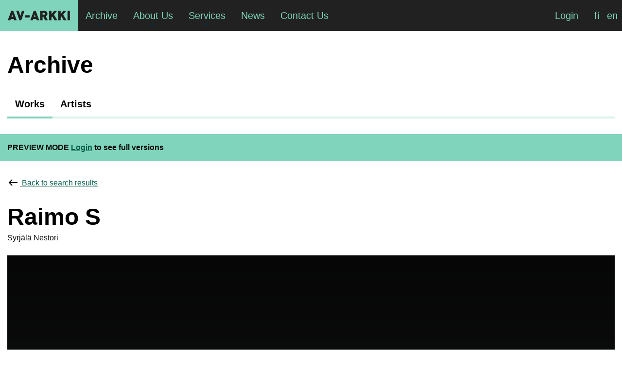

--- FILE ---
content_type: text/html; charset=UTF-8
request_url: https://www.av-arkki.fi/works/raimo-s/
body_size: 10617
content:

<!doctype html>

  <html class="no-js"  lang="en-US">

	<head>
		<meta charset="utf-8">
		
		<!-- Force IE to use the latest rendering engine available -->
		<meta http-equiv="X-UA-Compatible" content="IE=edge">

		<!-- Mobile Meta -->
		<meta name="viewport" content="width=device-width, initial-scale=1.0">
		<meta class="foundation-mq">
		
		<!-- If Site Icon isn't set in customizer -->
					<!-- Icons & Favicons -->
			<link rel="icon" href="https://www.av-arkki.fi/wp-content/themes/avarkki-2023/favicon.png">
			<link href="https://www.av-arkki.fi/wp-content/themes/avarkki-2023/assets/images/apple-icon-touch.png" rel="apple-touch-icon" />	
	    
		<link rel="pingback" href="https://www.av-arkki.fi/xmlrpc.php">
		<link rel="stylesheet" href="https://use.typekit.net/mxk2kbt.css">
		<link rel="stylesheet" href="https://use.fontawesome.com/releases/v5.6.1/css/all.css" integrity="sha384-gfdkjb5BdAXd+lj+gudLWI+BXq4IuLW5IT+brZEZsLFm++aCMlF1V92rMkPaX4PP" crossorigin="anonymous">

		<script async src="https://www.googletagmanager.com/gtag/js?id=G-BH47NWR36Z"></script>
		<script>
			window.dataLayer = window.dataLayer || [];
			function gtag(){dataLayer.push(arguments);}
			gtag('js', new Date());

			gtag('config', 'G-BH47NWR36Z');
		</script>

		<title>Raimo S &#8211; AV-arkki</title>
<meta name='robots' content='max-image-preview:large' />
<link rel="alternate" type="application/rss+xml" title="AV-arkki &raquo; Feed" href="https://www.av-arkki.fi/feed/" />
<link rel="alternate" type="application/rss+xml" title="AV-arkki &raquo; Comments Feed" href="https://www.av-arkki.fi/comments/feed/" />
<link rel="alternate" type="application/rss+xml" title="AV-arkki &raquo; Raimo S Comments Feed" href="https://www.av-arkki.fi/works/raimo-s/feed/" />
<link rel="alternate" title="oEmbed (JSON)" type="application/json+oembed" href="https://www.av-arkki.fi/wp-json/oembed/1.0/embed?url=https%3A%2F%2Fwww.av-arkki.fi%2Fworks%2Fraimo-s%2F" />
<link rel="alternate" title="oEmbed (XML)" type="text/xml+oembed" href="https://www.av-arkki.fi/wp-json/oembed/1.0/embed?url=https%3A%2F%2Fwww.av-arkki.fi%2Fworks%2Fraimo-s%2F&#038;format=xml" />
<style id='wp-img-auto-sizes-contain-inline-css' type='text/css'>
img:is([sizes=auto i],[sizes^="auto," i]){contain-intrinsic-size:3000px 1500px}
/*# sourceURL=wp-img-auto-sizes-contain-inline-css */
</style>
<style id='wp-emoji-styles-inline-css' type='text/css'>

	img.wp-smiley, img.emoji {
		display: inline !important;
		border: none !important;
		box-shadow: none !important;
		height: 1em !important;
		width: 1em !important;
		margin: 0 0.07em !important;
		vertical-align: -0.1em !important;
		background: none !important;
		padding: 0 !important;
	}
/*# sourceURL=wp-emoji-styles-inline-css */
</style>
<link rel='stylesheet' id='wp-block-library-css' href='https://www.av-arkki.fi/wp-includes/css/dist/block-library/style.min.css?ver=6.9' type='text/css' media='all' />
<style id='global-styles-inline-css' type='text/css'>
:root{--wp--preset--aspect-ratio--square: 1;--wp--preset--aspect-ratio--4-3: 4/3;--wp--preset--aspect-ratio--3-4: 3/4;--wp--preset--aspect-ratio--3-2: 3/2;--wp--preset--aspect-ratio--2-3: 2/3;--wp--preset--aspect-ratio--16-9: 16/9;--wp--preset--aspect-ratio--9-16: 9/16;--wp--preset--color--black: #000000;--wp--preset--color--cyan-bluish-gray: #abb8c3;--wp--preset--color--white: #ffffff;--wp--preset--color--pale-pink: #f78da7;--wp--preset--color--vivid-red: #cf2e2e;--wp--preset--color--luminous-vivid-orange: #ff6900;--wp--preset--color--luminous-vivid-amber: #fcb900;--wp--preset--color--light-green-cyan: #7bdcb5;--wp--preset--color--vivid-green-cyan: #00d084;--wp--preset--color--pale-cyan-blue: #8ed1fc;--wp--preset--color--vivid-cyan-blue: #0693e3;--wp--preset--color--vivid-purple: #9b51e0;--wp--preset--gradient--vivid-cyan-blue-to-vivid-purple: linear-gradient(135deg,rgb(6,147,227) 0%,rgb(155,81,224) 100%);--wp--preset--gradient--light-green-cyan-to-vivid-green-cyan: linear-gradient(135deg,rgb(122,220,180) 0%,rgb(0,208,130) 100%);--wp--preset--gradient--luminous-vivid-amber-to-luminous-vivid-orange: linear-gradient(135deg,rgb(252,185,0) 0%,rgb(255,105,0) 100%);--wp--preset--gradient--luminous-vivid-orange-to-vivid-red: linear-gradient(135deg,rgb(255,105,0) 0%,rgb(207,46,46) 100%);--wp--preset--gradient--very-light-gray-to-cyan-bluish-gray: linear-gradient(135deg,rgb(238,238,238) 0%,rgb(169,184,195) 100%);--wp--preset--gradient--cool-to-warm-spectrum: linear-gradient(135deg,rgb(74,234,220) 0%,rgb(151,120,209) 20%,rgb(207,42,186) 40%,rgb(238,44,130) 60%,rgb(251,105,98) 80%,rgb(254,248,76) 100%);--wp--preset--gradient--blush-light-purple: linear-gradient(135deg,rgb(255,206,236) 0%,rgb(152,150,240) 100%);--wp--preset--gradient--blush-bordeaux: linear-gradient(135deg,rgb(254,205,165) 0%,rgb(254,45,45) 50%,rgb(107,0,62) 100%);--wp--preset--gradient--luminous-dusk: linear-gradient(135deg,rgb(255,203,112) 0%,rgb(199,81,192) 50%,rgb(65,88,208) 100%);--wp--preset--gradient--pale-ocean: linear-gradient(135deg,rgb(255,245,203) 0%,rgb(182,227,212) 50%,rgb(51,167,181) 100%);--wp--preset--gradient--electric-grass: linear-gradient(135deg,rgb(202,248,128) 0%,rgb(113,206,126) 100%);--wp--preset--gradient--midnight: linear-gradient(135deg,rgb(2,3,129) 0%,rgb(40,116,252) 100%);--wp--preset--font-size--small: 13px;--wp--preset--font-size--medium: 20px;--wp--preset--font-size--large: 36px;--wp--preset--font-size--x-large: 42px;--wp--preset--spacing--20: 0.44rem;--wp--preset--spacing--30: 0.67rem;--wp--preset--spacing--40: 1rem;--wp--preset--spacing--50: 1.5rem;--wp--preset--spacing--60: 2.25rem;--wp--preset--spacing--70: 3.38rem;--wp--preset--spacing--80: 5.06rem;--wp--preset--shadow--natural: 6px 6px 9px rgba(0, 0, 0, 0.2);--wp--preset--shadow--deep: 12px 12px 50px rgba(0, 0, 0, 0.4);--wp--preset--shadow--sharp: 6px 6px 0px rgba(0, 0, 0, 0.2);--wp--preset--shadow--outlined: 6px 6px 0px -3px rgb(255, 255, 255), 6px 6px rgb(0, 0, 0);--wp--preset--shadow--crisp: 6px 6px 0px rgb(0, 0, 0);}:where(.is-layout-flex){gap: 0.5em;}:where(.is-layout-grid){gap: 0.5em;}body .is-layout-flex{display: flex;}.is-layout-flex{flex-wrap: wrap;align-items: center;}.is-layout-flex > :is(*, div){margin: 0;}body .is-layout-grid{display: grid;}.is-layout-grid > :is(*, div){margin: 0;}:where(.wp-block-columns.is-layout-flex){gap: 2em;}:where(.wp-block-columns.is-layout-grid){gap: 2em;}:where(.wp-block-post-template.is-layout-flex){gap: 1.25em;}:where(.wp-block-post-template.is-layout-grid){gap: 1.25em;}.has-black-color{color: var(--wp--preset--color--black) !important;}.has-cyan-bluish-gray-color{color: var(--wp--preset--color--cyan-bluish-gray) !important;}.has-white-color{color: var(--wp--preset--color--white) !important;}.has-pale-pink-color{color: var(--wp--preset--color--pale-pink) !important;}.has-vivid-red-color{color: var(--wp--preset--color--vivid-red) !important;}.has-luminous-vivid-orange-color{color: var(--wp--preset--color--luminous-vivid-orange) !important;}.has-luminous-vivid-amber-color{color: var(--wp--preset--color--luminous-vivid-amber) !important;}.has-light-green-cyan-color{color: var(--wp--preset--color--light-green-cyan) !important;}.has-vivid-green-cyan-color{color: var(--wp--preset--color--vivid-green-cyan) !important;}.has-pale-cyan-blue-color{color: var(--wp--preset--color--pale-cyan-blue) !important;}.has-vivid-cyan-blue-color{color: var(--wp--preset--color--vivid-cyan-blue) !important;}.has-vivid-purple-color{color: var(--wp--preset--color--vivid-purple) !important;}.has-black-background-color{background-color: var(--wp--preset--color--black) !important;}.has-cyan-bluish-gray-background-color{background-color: var(--wp--preset--color--cyan-bluish-gray) !important;}.has-white-background-color{background-color: var(--wp--preset--color--white) !important;}.has-pale-pink-background-color{background-color: var(--wp--preset--color--pale-pink) !important;}.has-vivid-red-background-color{background-color: var(--wp--preset--color--vivid-red) !important;}.has-luminous-vivid-orange-background-color{background-color: var(--wp--preset--color--luminous-vivid-orange) !important;}.has-luminous-vivid-amber-background-color{background-color: var(--wp--preset--color--luminous-vivid-amber) !important;}.has-light-green-cyan-background-color{background-color: var(--wp--preset--color--light-green-cyan) !important;}.has-vivid-green-cyan-background-color{background-color: var(--wp--preset--color--vivid-green-cyan) !important;}.has-pale-cyan-blue-background-color{background-color: var(--wp--preset--color--pale-cyan-blue) !important;}.has-vivid-cyan-blue-background-color{background-color: var(--wp--preset--color--vivid-cyan-blue) !important;}.has-vivid-purple-background-color{background-color: var(--wp--preset--color--vivid-purple) !important;}.has-black-border-color{border-color: var(--wp--preset--color--black) !important;}.has-cyan-bluish-gray-border-color{border-color: var(--wp--preset--color--cyan-bluish-gray) !important;}.has-white-border-color{border-color: var(--wp--preset--color--white) !important;}.has-pale-pink-border-color{border-color: var(--wp--preset--color--pale-pink) !important;}.has-vivid-red-border-color{border-color: var(--wp--preset--color--vivid-red) !important;}.has-luminous-vivid-orange-border-color{border-color: var(--wp--preset--color--luminous-vivid-orange) !important;}.has-luminous-vivid-amber-border-color{border-color: var(--wp--preset--color--luminous-vivid-amber) !important;}.has-light-green-cyan-border-color{border-color: var(--wp--preset--color--light-green-cyan) !important;}.has-vivid-green-cyan-border-color{border-color: var(--wp--preset--color--vivid-green-cyan) !important;}.has-pale-cyan-blue-border-color{border-color: var(--wp--preset--color--pale-cyan-blue) !important;}.has-vivid-cyan-blue-border-color{border-color: var(--wp--preset--color--vivid-cyan-blue) !important;}.has-vivid-purple-border-color{border-color: var(--wp--preset--color--vivid-purple) !important;}.has-vivid-cyan-blue-to-vivid-purple-gradient-background{background: var(--wp--preset--gradient--vivid-cyan-blue-to-vivid-purple) !important;}.has-light-green-cyan-to-vivid-green-cyan-gradient-background{background: var(--wp--preset--gradient--light-green-cyan-to-vivid-green-cyan) !important;}.has-luminous-vivid-amber-to-luminous-vivid-orange-gradient-background{background: var(--wp--preset--gradient--luminous-vivid-amber-to-luminous-vivid-orange) !important;}.has-luminous-vivid-orange-to-vivid-red-gradient-background{background: var(--wp--preset--gradient--luminous-vivid-orange-to-vivid-red) !important;}.has-very-light-gray-to-cyan-bluish-gray-gradient-background{background: var(--wp--preset--gradient--very-light-gray-to-cyan-bluish-gray) !important;}.has-cool-to-warm-spectrum-gradient-background{background: var(--wp--preset--gradient--cool-to-warm-spectrum) !important;}.has-blush-light-purple-gradient-background{background: var(--wp--preset--gradient--blush-light-purple) !important;}.has-blush-bordeaux-gradient-background{background: var(--wp--preset--gradient--blush-bordeaux) !important;}.has-luminous-dusk-gradient-background{background: var(--wp--preset--gradient--luminous-dusk) !important;}.has-pale-ocean-gradient-background{background: var(--wp--preset--gradient--pale-ocean) !important;}.has-electric-grass-gradient-background{background: var(--wp--preset--gradient--electric-grass) !important;}.has-midnight-gradient-background{background: var(--wp--preset--gradient--midnight) !important;}.has-small-font-size{font-size: var(--wp--preset--font-size--small) !important;}.has-medium-font-size{font-size: var(--wp--preset--font-size--medium) !important;}.has-large-font-size{font-size: var(--wp--preset--font-size--large) !important;}.has-x-large-font-size{font-size: var(--wp--preset--font-size--x-large) !important;}
/*# sourceURL=global-styles-inline-css */
</style>

<style id='classic-theme-styles-inline-css' type='text/css'>
/*! This file is auto-generated */
.wp-block-button__link{color:#fff;background-color:#32373c;border-radius:9999px;box-shadow:none;text-decoration:none;padding:calc(.667em + 2px) calc(1.333em + 2px);font-size:1.125em}.wp-block-file__button{background:#32373c;color:#fff;text-decoration:none}
/*# sourceURL=/wp-includes/css/classic-themes.min.css */
</style>
<link rel='stylesheet' id='wpml-legacy-horizontal-list-0-css' href='https://www.av-arkki.fi/wp-content/plugins/sitepress-multilingual-cms/templates/language-switchers/legacy-list-horizontal/style.min.css?ver=1' type='text/css' media='all' />
<link rel='stylesheet' id='search-filter-plugin-styles-css' href='https://www.av-arkki.fi/wp-content/plugins/search-filter-pro/public/assets/css/search-filter.min.css?ver=2.5.13' type='text/css' media='all' />
<link rel='stylesheet' id='cms-navigation-style-base-css' href='https://www.av-arkki.fi/wp-content/plugins/wpml-cms-nav/res/css/cms-navigation-base.css?ver=1.5.6' type='text/css' media='screen' />
<link rel='stylesheet' id='cms-navigation-style-css' href='https://www.av-arkki.fi/wp-content/plugins/wpml-cms-nav/res/css/cms-navigation.css?ver=1.5.6' type='text/css' media='screen' />
<link rel='stylesheet' id='simple-favorites-css' href='https://www.av-arkki.fi/wp-content/plugins/favorites/assets/css/favorites.css?ver=2.3.6' type='text/css' media='all' />
<link rel='stylesheet' id='wp-featherlight-css' href='https://www.av-arkki.fi/wp-content/plugins/wp-featherlight/css/wp-featherlight.min.css?ver=1.3.4' type='text/css' media='all' />
<link rel='stylesheet' id='site-css-css' href='https://www.av-arkki.fi/wp-content/themes/avarkki-2023/dist/index.css?ver=1712171137' type='text/css' media='all' />
<script type="text/javascript" src="https://www.av-arkki.fi/wp-includes/js/jquery/jquery.min.js?ver=3.7.1" id="jquery-core-js"></script>
<script type="text/javascript" src="https://www.av-arkki.fi/wp-includes/js/jquery/jquery-migrate.min.js?ver=3.4.1" id="jquery-migrate-js"></script>
<script type="text/javascript" id="search-filter-plugin-build-js-extra">
/* <![CDATA[ */
var SF_LDATA = {"ajax_url":"https://www.av-arkki.fi/wp-admin/admin-ajax.php","home_url":"https://www.av-arkki.fi/","extensions":[]};
//# sourceURL=search-filter-plugin-build-js-extra
/* ]]> */
</script>
<script type="text/javascript" src="https://www.av-arkki.fi/wp-content/plugins/search-filter-pro/public/assets/js/search-filter-build.min.js?ver=2.5.13" id="search-filter-plugin-build-js"></script>
<script type="text/javascript" src="https://www.av-arkki.fi/wp-content/plugins/search-filter-pro/public/assets/js/chosen.jquery.min.js?ver=2.5.13" id="search-filter-plugin-chosen-js"></script>
<script type="text/javascript" id="favorites-js-extra">
/* <![CDATA[ */
var favorites_data = {"ajaxurl":"https://www.av-arkki.fi/wp-admin/admin-ajax.php","nonce":"461ad8f3dc","favorite":"\u003Ci class=\"fa fa-heart\"\u003E\u003C/i\u003E","favorited":"\u003Ci class=\"fa fa-heart\"\u003E\u003C/i\u003E","includecount":"","indicate_loading":"","loading_text":"Loading","loading_image":"","loading_image_active":"","loading_image_preload":"","cache_enabled":"1","button_options":{"button_type":"custom","custom_colors":false,"box_shadow":false,"include_count":false,"default":{"background_default":false,"border_default":false,"text_default":false,"icon_default":false,"count_default":false},"active":{"background_active":false,"border_active":false,"text_active":false,"icon_active":false,"count_active":false}},"authentication_modal_content":"\u003Cp\u003EPlease login to add favorites.\u003C/p\u003E\n\u003Cp\u003E\u003Ca href=\"#\" data-favorites-modal-close\u003EDismiss this notice\u003C/a\u003E\u003C/p\u003E\n","authentication_redirect":"","dev_mode":"","logged_in":"","user_id":"0","authentication_redirect_url":"https://www.av-arkki.fi/wp-login.php"};
//# sourceURL=favorites-js-extra
/* ]]> */
</script>
<script type="text/javascript" src="https://www.av-arkki.fi/wp-content/plugins/favorites/assets/js/favorites.min.js?ver=2.3.6" id="favorites-js"></script>
<link rel="https://api.w.org/" href="https://www.av-arkki.fi/wp-json/" /><link rel="canonical" href="https://www.av-arkki.fi/works/raimo-s/" />
<link rel='shortlink' href='https://www.av-arkki.fi/?p=1852532' />
<meta name="generator" content="WPML ver:4.8.6 stt:1,18;" />

	</head>
			
	<body class="wp-singular work-template-default single single-work postid-1852532 wp-theme-avarkki-2023 wp-featherlight-captions">
		
		<a href="#main" class="skip-to-content-link">Skip to main content</a>
		<div class="off-canvas-wrapper">
			
			<!-- Load off-canvas container. Feel free to remove if not using. -->			
			
<div class="off-canvas position-right" id="off-canvas" data-off-canvas>
	
	
</div>
			
			<div class="off-canvas-content" data-off-canvas-content>
				
				<header class="header" role="banner">
					<div class="grid-container">		
						<!-- This navs will be applied to the topbar, above all content 
							To see additional nav styles, visit the /parts directory -->
						
<div class="title-bar" data-responsive-toggle="top-bar-menu" data-hide-for="large">
	<div class="header-logo "><a href="https://www.av-arkki.fi">AV-arkki</a></div>
	<div class="title-bar-right ">
		<div class="mobile_menu_button_container">
			<div data-toggle="top-bar-menu" class="title-bar-title" id="top-bar-menu-toggle-label">Menu</div>
			<button class="menu-icon" type="button" data-toggle="top-bar-menu" aria-describedby="top-bar-menu-toggle-label"></button>
		</div>
	</div>
</div>

<div class="top-bar" id="top-bar-menu">
	<div class="top-bar-left hide-for-large">
		<ul class="menu">
			<ul id="main-nav" class="large-horizontal menu" data-responsive-menu="accordion large-dropdown" data-submenu-toggle="true"><li id="menu-item-543" class="menu-item menu-item-type-custom menu-item-object-custom menu-item-has-children menu-item-543"><a href="/works/">Archive</a>
<ul class="menu">
	<li id="menu-item-544" class="menu-item menu-item-type-custom menu-item-object-custom menu-item-544"><a href="/works/">Works</a></li>
	<li id="menu-item-545" class="menu-item menu-item-type-custom menu-item-object-custom menu-item-545"><a href="/artists/">Artists</a></li>
</ul>
</li>
<li id="menu-item-34602" class="menu-item menu-item-type-post_type menu-item-object-page menu-item-has-children menu-item-34602"><a href="https://www.av-arkki.fi/about-us/">About Us</a>
<ul class="menu">
	<li id="menu-item-1857240" class="menu-item menu-item-type-post_type menu-item-object-page menu-item-1857240"><a href="https://www.av-arkki.fi/about-us/">About Us</a></li>
	<li id="menu-item-34610" class="menu-item menu-item-type-post_type menu-item-object-page menu-item-34610"><a href="https://www.av-arkki.fi/about-us/about-the-association/">About the association</a></li>
	<li id="menu-item-34619" class="menu-item menu-item-type-post_type menu-item-object-page menu-item-34619"><a href="https://www.av-arkki.fi/about-us/for-the-media/">Media</a></li>
	<li id="menu-item-34620" class="menu-item menu-item-type-post_type menu-item-object-page menu-item-34620"><a href="https://www.av-arkki.fi/about-us/partners/">Partners and Networks</a></li>
	<li id="menu-item-34624" class="menu-item menu-item-type-post_type menu-item-object-page menu-item-34624"><a href="https://www.av-arkki.fi/about-us/apply-for-membership/">Apply for membership</a></li>
</ul>
</li>
<li id="menu-item-34603" class="menu-item menu-item-type-post_type menu-item-object-page menu-item-has-children menu-item-34603"><a href="https://www.av-arkki.fi/services/">Services</a>
<ul class="menu">
	<li id="menu-item-1857239" class="menu-item menu-item-type-post_type menu-item-object-page menu-item-1857239"><a href="https://www.av-arkki.fi/services/">Services</a></li>
	<li id="menu-item-34636" class="menu-item menu-item-type-post_type menu-item-object-page menu-item-34636"><a href="https://www.av-arkki.fi/services/services-for-members/">Services for Artists</a></li>
	<li id="menu-item-34633" class="menu-item menu-item-type-post_type menu-item-object-page menu-item-34633"><a href="https://www.av-arkki.fi/services/pricing/">Pricing</a></li>
	<li id="menu-item-34634" class="menu-item menu-item-type-post_type menu-item-object-page menu-item-34634"><a href="https://www.av-arkki.fi/services/rental-terms-and-conditions/">Rental terms and conditions</a></li>
	<li id="menu-item-98234" class="menu-item menu-item-type-post_type menu-item-object-page menu-item-98234"><a href="https://www.av-arkki.fi/services/festival-catalogue/">Distribution Catalogue</a></li>
	<li id="menu-item-34635" class="menu-item menu-item-type-post_type menu-item-object-page menu-item-34635"><a href="https://www.av-arkki.fi/services/distribution/">Distribution</a></li>
</ul>
</li>
<li id="menu-item-82913" class="menu-item menu-item-type-post_type menu-item-object-page menu-item-82913"><a href="https://www.av-arkki.fi/news/">News</a></li>
<li id="menu-item-34604" class="menu-item menu-item-type-post_type menu-item-object-page menu-item-34604"><a href="https://www.av-arkki.fi/contact-us/">Contact Us</a></li>
</ul>		</ul>
	</div>

	<div class="top-bar-left show-for-large">
		<ul class="menu">
			<li class="header-logo"><a href="https://www.av-arkki.fi">AV-arkki</a></li>
			<ul id="main-nav" class="large-horizontal menu" data-responsive-menu="accordion large-dropdown" data-submenu-toggle="true"><li class="menu-item menu-item-type-custom menu-item-object-custom menu-item-has-children menu-item-543"><a href="/works/">Archive</a>
<ul class="menu">
	<li class="menu-item menu-item-type-custom menu-item-object-custom menu-item-544"><a href="/works/">Works</a></li>
	<li class="menu-item menu-item-type-custom menu-item-object-custom menu-item-545"><a href="/artists/">Artists</a></li>
</ul>
</li>
<li class="menu-item menu-item-type-post_type menu-item-object-page menu-item-has-children menu-item-34602"><a href="https://www.av-arkki.fi/about-us/">About Us</a>
<ul class="menu">
	<li class="menu-item menu-item-type-post_type menu-item-object-page menu-item-1857240"><a href="https://www.av-arkki.fi/about-us/">About Us</a></li>
	<li class="menu-item menu-item-type-post_type menu-item-object-page menu-item-34610"><a href="https://www.av-arkki.fi/about-us/about-the-association/">About the association</a></li>
	<li class="menu-item menu-item-type-post_type menu-item-object-page menu-item-34619"><a href="https://www.av-arkki.fi/about-us/for-the-media/">Media</a></li>
	<li class="menu-item menu-item-type-post_type menu-item-object-page menu-item-34620"><a href="https://www.av-arkki.fi/about-us/partners/">Partners and Networks</a></li>
	<li class="menu-item menu-item-type-post_type menu-item-object-page menu-item-34624"><a href="https://www.av-arkki.fi/about-us/apply-for-membership/">Apply for membership</a></li>
</ul>
</li>
<li class="menu-item menu-item-type-post_type menu-item-object-page menu-item-has-children menu-item-34603"><a href="https://www.av-arkki.fi/services/">Services</a>
<ul class="menu">
	<li class="menu-item menu-item-type-post_type menu-item-object-page menu-item-1857239"><a href="https://www.av-arkki.fi/services/">Services</a></li>
	<li class="menu-item menu-item-type-post_type menu-item-object-page menu-item-34636"><a href="https://www.av-arkki.fi/services/services-for-members/">Services for Artists</a></li>
	<li class="menu-item menu-item-type-post_type menu-item-object-page menu-item-34633"><a href="https://www.av-arkki.fi/services/pricing/">Pricing</a></li>
	<li class="menu-item menu-item-type-post_type menu-item-object-page menu-item-34634"><a href="https://www.av-arkki.fi/services/rental-terms-and-conditions/">Rental terms and conditions</a></li>
	<li class="menu-item menu-item-type-post_type menu-item-object-page menu-item-98234"><a href="https://www.av-arkki.fi/services/festival-catalogue/">Distribution Catalogue</a></li>
	<li class="menu-item menu-item-type-post_type menu-item-object-page menu-item-34635"><a href="https://www.av-arkki.fi/services/distribution/">Distribution</a></li>
</ul>
</li>
<li class="menu-item menu-item-type-post_type menu-item-object-page menu-item-82913"><a href="https://www.av-arkki.fi/news/">News</a></li>
<li class="menu-item menu-item-type-post_type menu-item-object-page menu-item-34604"><a href="https://www.av-arkki.fi/contact-us/">Contact Us</a></li>
</ul>		</ul>
	</div>
	<div class="top-bar-right">
		<div class="login-container">
							<a href="https://www.av-arkki.fi/login/" title="Login">Login</a>
					</div>

		
		<!-- 
		<div class="wpml-ls-statics-shortcode_actions wpml-ls wpml-ls-legacy-list-horizontal">
			<ul>
				<li class="wpml-ls-slot-shortcode_actions wpml-ls-item wpml-ls-item-fi  wpml-ls-first-item wpml-ls-item-legacy-list-horizontal">
					<a href="" class="wpml-ls-link"><span class="wpml-ls-native">fi</span></a>
				</li>
				<li class="wpml-ls-slot-shortcode_actions wpml-ls-item wpml-ls-item-en  wpml-ls-last-item wpml-ls-item-legacy-list-horizontal">
						<a href="" class="wpml-ls-link"><span class="wpml-ls-display">en</span></a>
				</li>
			</ul>
		</div>
		-->

		
			<div class="wpml-ls-statics-shortcode_actions wpml-ls wpml-ls-legacy-list-horizontal">
				<ul>
					<li class="wpml-ls-slot-shortcode_actions wpml-ls-item wpml-ls-item-fi  wpml-ls-first-item wpml-ls-item-legacy-list-horizontal">
						<a href="https://www.av-arkki.fi/fi/works/" class="wpml-ls-link"><span class="wpml-ls-native">fi</span></a>
					</li>
					<li class="wpml-ls-slot-shortcode_actions wpml-ls-item wpml-ls-item-en wpml-ls-current-language wpml-ls-last-item wpml-ls-item-legacy-list-horizontal">
							<a href="https://www.av-arkki.fiworks/" class="wpml-ls-link"><span class="wpml-ls-display">en</span></a>
					</li>
				</ul>
			</div>

			
	</div>
</div>



					</div>
				</header> <!-- end .header -->

				<div class="content_resizer">
<header class="hero-page hero-archive content full align-center">
    <div class="grid-container">
        <p class="page-title" role="none">Archive</p>
		<div class="hero-archive-nav_container cell">
			<div class="menu-archive-menu-container"><ul id="menu-archive-menu" class="menu"><li id="menu-item-541" class="menu-item menu-item-type-custom menu-item-object-custom menu-item-541 current-menu-item"><a href="/works/">Works</a></li>
<li id="menu-item-542" class="menu-item menu-item-type-custom menu-item-object-custom menu-item-542"><a href="/artists/">Artists</a></li>
</ul></div>
					</div>
    </div>
</header>


	<!-- tänne se kirjautumishuomioraita -->

	<div class="login_notice">
		<div class="grid-container">PREVIEW MODE <a href="https://www.av-arkki.fi/login/" title="Login">Login</a> to see full versions</div>
	</div>

						
<div class="content grid-container">

	<div class="back_to_archive back_to_archive_top">
		<a href="javascript:history.back()">Back to search results</a>
	</div>

	<div class="inner-content grid-x grid-margin-x grid-padding-x">

		<main id="main" class="main small-12 cell" role="main">
		
		    		
		    	
<article id="post-1852532" class="post-1852532 work type-work status-publish has-post-thumbnail hentry tag_finnish-ekologia tag_finnish-fiktio tag_finnish-haastattelut tag_finnish-kapitalismi tag_finnish-kokeelliset-elokuvat tag_finnish-kriisit tag_finnish-muotokuvat tag_finnish-poliittinen-taide tag_finnish-politiikka tag_finnish-ymparistokysymykset tag_english-capitalism tag_english-crises tag_english-ecology tag_english-environmental-issues tag_english-experimental-films tag_english-fiction tag_english-interviews tag_english-political-art tag_english-politics tag_english-portraits-works-of-art" role="article" itemscope itemtype="http://schema.org/BlogPosting">

	<header class="article-header grid-x">	
		<div class="cell single-title small-10">
			<h1 class="entry-title" itemprop="headline">
				
										Raimo S									<span class="favorite_button"> </span>
			</h1>
			 
				<p class="artist">Syrjälä Nestori</p>
			
		</div>

		<div class="cell small-2 favorite_button"></div>

		<section class="work_images_section small-12 medium-12">

			<!-- Pääkuva/vimeolinkki -->

			<!-- Pääkuva/vimeolinkki -->
						    					<iframe src="https://player.vimeo.com/video/934756349?byline=0&amp;badge=0&amp;title=0&amp;portrait=0" width="100%" height="auto" frameborder="0" webkitallowfullscreen="" mozallowfullscreen="" allowfullscreen=""></iframe>
							
			

				

			<!-- // Muut kuvat -->
							
    			<div class="grid-x grid-padding-x grid-padding-y" data-featherlight-gallery
      data-featherlight-filter="a">
						
											
						<div class="cell small-3 medium-2 large-2">
				    		<a href="https://www.av-arkki.fi/wp-content/uploads/work-084998a3.jpg">
				    			<div class="work_image" style="background-image: url('https://www.av-arkki.fi/wp-content/uploads/work-084998a3.jpg');"></div>
				    		</a>
				    	</div>
				    		
				     
					
				</div>

			
			<div class="">

			</div>


	    </section>

    </header> <!-- end article header -->

    <section class="synopsis">

    	<div class="synopsis_grid grid-x grid-margin-x grid-padding-y">

    		<div class="cell small-12 medium-8">

    			
    									<div class="eng synopsis_long_english">
							<p>A retired statesman, the embodiment of economic growth and progress, is trying to come to terms with the disorientating reality of the ecological crisis. The character is based on former Finnish State Secretary Raimo Sailas.﻿</p>						</div>
					
			</div>

			<div class="cell small-12 medium-4 request_work">
				<a href="mailto:request@av-arkki.fi?subject=Raimo S" class="button small">Request this work</a>
			</div>

    </section>

    <section class="work_info">

    	<div class="narrower_grid_container grid-x grid-margin-x">

			<!-- // Tuotantovuosi -->
							<div class="cell left small-4 medium-4 large-3">Production Year				</div>
    			<div class="cell small-8 medium-8 large-9">
					2014				</div>
						
			<!-- // Kesto -->
							<div class="cell left small-4 medium-4 large-3">Duration				</div>
    			<div class="cell small-8 medium-8 large-9">
					00:10:19				</div>
			
																		<div class="cell left small-4 medium-4 large-3">Asiasana</div><div class="cell small-8 medium-8 large-9"><a href="https://www.av-arkki.fi/fi//works/?_sft_tag_english=capitalism">capitalism</a>, <a href="https://www.av-arkki.fi/fi//works/?_sft_tag_english=crises">crises</a>, <a href="https://www.av-arkki.fi/fi//works/?_sft_tag_english=ecology">ecology</a>, <a href="https://www.av-arkki.fi/fi//works/?_sft_tag_english=environmental-issues">environmental issues</a>, <a href="https://www.av-arkki.fi/fi//works/?_sft_tag_english=experimental-films">experimental films</a>, <a href="https://www.av-arkki.fi/fi//works/?_sft_tag_english=fiction">fiction</a>, <a href="https://www.av-arkki.fi/fi//works/?_sft_tag_english=interviews">interviews</a>, <a href="https://www.av-arkki.fi/fi//works/?_sft_tag_english=political-art">political art</a>, <a href="https://www.av-arkki.fi/fi//works/?_sft_tag_english=politics">politics</a>, <a href="https://www.av-arkki.fi/fi//works/?_sft_tag_english=portraits-works-of-art-">portraits (works of art )</a></div>
			<div class="spacer small-12"></div>

			<!-- // Alkuperäinen nimi -->
							<div class="cell left small-4 medium-4 large-3">Original Title				</div>
    			<div class="cell small-8 medium-8 large-9">
					Raimo S				</div>
			
			<!-- // Nimi suomeksi -->
		    					<div class="cell left small-4 medium-4 large-3">Finnish Title					</div>
	    			<div class="cell small-8 medium-8 large-9">
						<p>Raimo S</p>					</div>
				
			<!-- // Nimi englanniksi -->
								<div class="cell left small-4 medium-4 large-3">English Title					</div>
	    			<div class="cell small-8 medium-8 large-9">
						<p>Raimo S</p>					</div>
				
			<div class="spacer small-12"></div>

			<!-- // Tuotantomaat suomeksi -->
		    
			<!-- // Tuotantomaat englanniksi -->
								<div class="cell left small-4 medium-4 large-3">Production Countries					</div>
	    			<div class="cell small-8 medium-8 large-9">
						Finland					</div>
				
			<!-- // Dialogi -->
							<div class="cell left small-4 medium-4 large-3">Dialogue				</div>
    			<div class="cell small-8 medium-8 large-9">
					Yes				</div>
			
			<div class="spacer small-12"></div>

			<!-- // Kuvasuhde -->
			
			<!-- // Ääni -->
							<div class="cell left small-4 medium-4 large-3">Sound				</div>
    			<div class="cell small-8 medium-8 large-9">
					Yes				</div>
			
			<div class="spacer small-12"></div>

			<!-- // Työryhmä suomeksi -->
		    
			<!-- // Työryhmä englanniksi -->
								<div class="cell left small-4 medium-4 large-3">Cast					</div>
	    			<div class="cell small-8 medium-8 large-9">
						Nestori Syrjälä (Author), Pulkkinen Anssi (Cinematographer), Nestori Syrjälä (Director), Nestori Syrjälä (Editor), Nestori Syrjälä (Script), Esko  Roine (Actor), HIAP (Funder), Frame Contemporary Art Finland (Funder), Opetus- ja kulttuuriministeriö (Funder), Nestori Syrjälä (Sound Design)					</div>
				
			<div class="spacer small-12"></div>

			<!-- // Pressikuvat -->

						    <div class="cell left small-4 medium-4 large-3">Press Photos				</div>
    			<div class="cell small-8 medium-8 large-9">
														


								<form action="https://www.av-arkki.fi/works/raimo-s/#press-photos" method="post">
									<label for="pp_password" style="margin-bottom: 0.5rem">Enter a password to download the press photos</label>

									<div class="input-group" style="margin-bottom: 0">
										<div class="input-group-field">
											<input name="pp_password" id="pp_password" type="password"></input>	
										</div>
										<div class="input-group-button">
											<button class="button" style="height: 39px;transform: translateX(-20px)">Submit</button>			
										</div>										
									</div>
																		</form>

								
					
				</div>
			    	
    	</div>

    </section>

</article> <!-- end article -->
		    	

				
																
		<section class="single-work_artist-section">

			<div class="narrower_grid_container grid-x grid-margin-x grid-padding-y">

				<div class="cell small-4 medium-4 large-3">
   
			   		 <div class="artist_image" style="background-image: url('https://www.av-arkki.fi/wp-content/uploads/artist-8cc1d492.jpg ');">
										</div>

				</div>

				<div class="cell small-8 medium-8 large-9">
			
					<h3 class="artist_name">
						<a href="https://www.av-arkki.fi/artists/nestori-syrjala/">Nestori Syrjälä</a>
				 	</h3>

					<!-- // Born -->
											<p>Born: 1983</p>
					
					<!-- // Died -->
					
					<!-- // Web page -->
											<p><a href="http://www.nestorisyrjala.com">http://www.nestorisyrjala.com</a></p>
					
				</div>
		

				<div class="cell small-12 biography">

			 		<!-- // Biografia suomeksi -->
				    
					<!-- // Biografia englanniksi -->
					 
													Nestori Syrjälä (b. 1983) works with sculpture, installation and video. For the past ten years he has been obsessed with the crisis in human relations with the environment, the Anthropocene. He has studied in the Finnish Academy of Fine Arts and the Royal Institute of Art in Stockholm, Sweden. He is a member of the Mustarinda association.															
				</div>

			</div>

			
				<div class="artists_works">

					

						<div class="archive-result-count cell small-12">
							<p class="h1">
								1 works							</p>
						</div>
						
						<div class="list_view">

							<div class="grid-x grid-margin-x grid-padding-y">
					
						    								
									<div class="list_row cell small-12">

										

<a href="https://www.av-arkki.fi/works/raimo-s/">

	<div class="grid-x align-justify">

		<div class="cell work_image_container shrink">
			 
				<div class="work_image" style="background-image: url('https://www.av-arkki.fi/wp-content/uploads/work-763b6a72-300x169.jpg ');">
			
			</div>
		</div>
		
		<div class="cell grid-x grid-padding-x work_info_container auto">
			<h3 class="work_title cell auto">
				
										Raimo S								</h3>
		
			<div class="cell shrink work_artist_name">
				Syrjälä Nestori			</div>

			<div class="cell small-12 medium-4 large-3 text-right">

				<div class="work_details">
					2014					 / 00:10:19 
					
									</div>

			</div>
		</div>

	</div>

</a>	



  

										

									</div>

								
							</div>

						</div>
					
				</div>

			
		</section>

	 
	
		    	
		    
		</main> <!-- end #main -->

	</div> <!-- end #inner-content -->

	<div class="back_to_archive back_to_archive_bottom">
		<a href="javascript:history.back()">Back to search results</a>
	</div>

</div> <!-- end #content -->

				</div> <!-- end content resizer -->

				<footer class="footer" role="contentinfo">

					<div class="grid-container">
					
						<div class="inner-footer grid-x grid-margin-x medium-margin-collapse grid-padding-x">

							<div class="small-12 medium-12 large-12 cell footer-menu">

								<a class="footer-logo" href="https://www.av-arkki.fi">AV-arkki</a>

							
								<nav role="navigation">
		    						<ul id="footer-links" class="menu"><li class="menu-item menu-item-type-custom menu-item-object-custom menu-item-543"><a href="/works/">Archive</a></li>
<li class="menu-item menu-item-type-post_type menu-item-object-page menu-item-34602"><a href="https://www.av-arkki.fi/about-us/">About Us</a></li>
<li class="menu-item menu-item-type-post_type menu-item-object-page menu-item-34603"><a href="https://www.av-arkki.fi/services/">Services</a></li>
<li class="menu-item menu-item-type-post_type menu-item-object-page menu-item-82913"><a href="https://www.av-arkki.fi/news/">News</a></li>
<li class="menu-item menu-item-type-post_type menu-item-object-page menu-item-34604"><a href="https://www.av-arkki.fi/contact-us/">Contact Us</a></li>
</ul>		    					</nav>
		    				</div>

		    				<div class="small-12 medium-12 large-12 cell">

		    					




		<ul class="address">

	 	 <li>AV-arkki </li>  <li>Töölönkatu 11A </li>  <li>00100 Helsinki </li> 
		</ul>

	




								<div class="footer-links-container">

									
																																								<a class="google_maps_link" href="https://www.google.fi/maps/place/Av-Arkki+Ry/@60.1767509,24.9266434,17z/data=!3m1!4b1!4m6!3m5!1s0x46920a4f50f635c7:0xf05bdf939fd0a067!8m2!3d60.1767509!4d24.9292237!16s%2Fg%2F1td9ts4b?entry=tts">See our location on Google Maps</a>
																			
									<div class="privacypolicy"><a class="termsofuse" href="https://www.av-arkki.fi/terms-of-use/">Terms of Use</a> <a href="https://www.av-arkki.fi/privacy-policy/">Privacy Policy</a></div>

								</div>

		    				</div>

							<div class="small-12 medium-12 large-12 cell">
								<div class="source-org copyright"> <!-- &copy; .-->

									This website and all materials presented in it are subject to copyright.
								</div>

							</div>
						
						</div> <!-- end #inner-footer -->

					</div>
				
				</footer> <!-- end .footer -->
			
			</div>  <!-- end .off-canvas-content -->
					
		</div> <!-- end .off-canvas-wrapper -->
		
		<script type="speculationrules">
{"prefetch":[{"source":"document","where":{"and":[{"href_matches":"/*"},{"not":{"href_matches":["/wp-*.php","/wp-admin/*","/wp-content/uploads/*","/wp-content/*","/wp-content/plugins/*","/wp-content/themes/avarkki-2023/*","/*\\?(.+)"]}},{"not":{"selector_matches":"a[rel~=\"nofollow\"]"}},{"not":{"selector_matches":".no-prefetch, .no-prefetch a"}}]},"eagerness":"conservative"}]}
</script>
<script type="text/javascript" src="https://www.av-arkki.fi/wp-includes/js/jquery/ui/core.min.js?ver=1.13.3" id="jquery-ui-core-js"></script>
<script type="text/javascript" src="https://www.av-arkki.fi/wp-includes/js/jquery/ui/datepicker.min.js?ver=1.13.3" id="jquery-ui-datepicker-js"></script>
<script type="text/javascript" id="jquery-ui-datepicker-js-after">
/* <![CDATA[ */
jQuery(function(jQuery){jQuery.datepicker.setDefaults({"closeText":"Close","currentText":"Today","monthNames":["January","February","March","April","May","June","July","August","September","October","November","December"],"monthNamesShort":["Jan","Feb","Mar","Apr","May","Jun","Jul","Aug","Sep","Oct","Nov","Dec"],"nextText":"Next","prevText":"Previous","dayNames":["Sunday","Monday","Tuesday","Wednesday","Thursday","Friday","Saturday"],"dayNamesShort":["Sun","Mon","Tue","Wed","Thu","Fri","Sat"],"dayNamesMin":["S","M","T","W","T","F","S"],"dateFormat":"MM d, yy","firstDay":1,"isRTL":false});});
//# sourceURL=jquery-ui-datepicker-js-after
/* ]]> */
</script>
<script type="text/javascript" src="https://www.av-arkki.fi/wp-content/plugins/wp-featherlight/js/wpFeatherlight.pkgd.min.js?ver=1.3.4" id="wp-featherlight-js"></script>
<script type="text/javascript" src="https://www.av-arkki.fi/wp-content/themes/avarkki-2023/dist/index.js?ver=1712171137" id="site-js-js"></script>
<script type="text/javascript" src="https://www.av-arkki.fi/wp-includes/js/comment-reply.min.js?ver=6.9" id="comment-reply-js" async="async" data-wp-strategy="async" fetchpriority="low"></script>
<script id="wp-emoji-settings" type="application/json">
{"baseUrl":"https://s.w.org/images/core/emoji/17.0.2/72x72/","ext":".png","svgUrl":"https://s.w.org/images/core/emoji/17.0.2/svg/","svgExt":".svg","source":{"concatemoji":"https://www.av-arkki.fi/wp-includes/js/wp-emoji-release.min.js?ver=6.9"}}
</script>
<script type="module">
/* <![CDATA[ */
/*! This file is auto-generated */
const a=JSON.parse(document.getElementById("wp-emoji-settings").textContent),o=(window._wpemojiSettings=a,"wpEmojiSettingsSupports"),s=["flag","emoji"];function i(e){try{var t={supportTests:e,timestamp:(new Date).valueOf()};sessionStorage.setItem(o,JSON.stringify(t))}catch(e){}}function c(e,t,n){e.clearRect(0,0,e.canvas.width,e.canvas.height),e.fillText(t,0,0);t=new Uint32Array(e.getImageData(0,0,e.canvas.width,e.canvas.height).data);e.clearRect(0,0,e.canvas.width,e.canvas.height),e.fillText(n,0,0);const a=new Uint32Array(e.getImageData(0,0,e.canvas.width,e.canvas.height).data);return t.every((e,t)=>e===a[t])}function p(e,t){e.clearRect(0,0,e.canvas.width,e.canvas.height),e.fillText(t,0,0);var n=e.getImageData(16,16,1,1);for(let e=0;e<n.data.length;e++)if(0!==n.data[e])return!1;return!0}function u(e,t,n,a){switch(t){case"flag":return n(e,"\ud83c\udff3\ufe0f\u200d\u26a7\ufe0f","\ud83c\udff3\ufe0f\u200b\u26a7\ufe0f")?!1:!n(e,"\ud83c\udde8\ud83c\uddf6","\ud83c\udde8\u200b\ud83c\uddf6")&&!n(e,"\ud83c\udff4\udb40\udc67\udb40\udc62\udb40\udc65\udb40\udc6e\udb40\udc67\udb40\udc7f","\ud83c\udff4\u200b\udb40\udc67\u200b\udb40\udc62\u200b\udb40\udc65\u200b\udb40\udc6e\u200b\udb40\udc67\u200b\udb40\udc7f");case"emoji":return!a(e,"\ud83e\u1fac8")}return!1}function f(e,t,n,a){let r;const o=(r="undefined"!=typeof WorkerGlobalScope&&self instanceof WorkerGlobalScope?new OffscreenCanvas(300,150):document.createElement("canvas")).getContext("2d",{willReadFrequently:!0}),s=(o.textBaseline="top",o.font="600 32px Arial",{});return e.forEach(e=>{s[e]=t(o,e,n,a)}),s}function r(e){var t=document.createElement("script");t.src=e,t.defer=!0,document.head.appendChild(t)}a.supports={everything:!0,everythingExceptFlag:!0},new Promise(t=>{let n=function(){try{var e=JSON.parse(sessionStorage.getItem(o));if("object"==typeof e&&"number"==typeof e.timestamp&&(new Date).valueOf()<e.timestamp+604800&&"object"==typeof e.supportTests)return e.supportTests}catch(e){}return null}();if(!n){if("undefined"!=typeof Worker&&"undefined"!=typeof OffscreenCanvas&&"undefined"!=typeof URL&&URL.createObjectURL&&"undefined"!=typeof Blob)try{var e="postMessage("+f.toString()+"("+[JSON.stringify(s),u.toString(),c.toString(),p.toString()].join(",")+"));",a=new Blob([e],{type:"text/javascript"});const r=new Worker(URL.createObjectURL(a),{name:"wpTestEmojiSupports"});return void(r.onmessage=e=>{i(n=e.data),r.terminate(),t(n)})}catch(e){}i(n=f(s,u,c,p))}t(n)}).then(e=>{for(const n in e)a.supports[n]=e[n],a.supports.everything=a.supports.everything&&a.supports[n],"flag"!==n&&(a.supports.everythingExceptFlag=a.supports.everythingExceptFlag&&a.supports[n]);var t;a.supports.everythingExceptFlag=a.supports.everythingExceptFlag&&!a.supports.flag,a.supports.everything||((t=a.source||{}).concatemoji?r(t.concatemoji):t.wpemoji&&t.twemoji&&(r(t.twemoji),r(t.wpemoji)))});
//# sourceURL=https://www.av-arkki.fi/wp-includes/js/wp-emoji-loader.min.js
/* ]]> */
</script>
    <style>
            </style>

    <script>
        document.addEventListener("DOMContentLoaded", function(event) {
                    });
    </script>


    
    <style>
            </style>


    <script>
        var accordions_active = null;
        var accordions_tabs_active = null;
    </script>


    


		
	</body>
	
</html> <!-- end page -->

--- FILE ---
content_type: image/svg+xml
request_url: https://www.av-arkki.fi/wp-content/themes/avarkki-2023/dist/arrow-left.31ad5f8a.svg
body_size: -88
content:
<svg width="24" height="24" fill="none" xmlns="http://www.w3.org/2000/svg"><path d="M20 12H4m0 0 5.5 5.5M4 12l5.5-5.5" stroke="#000" stroke-width="2" stroke-linecap="square"/></svg>